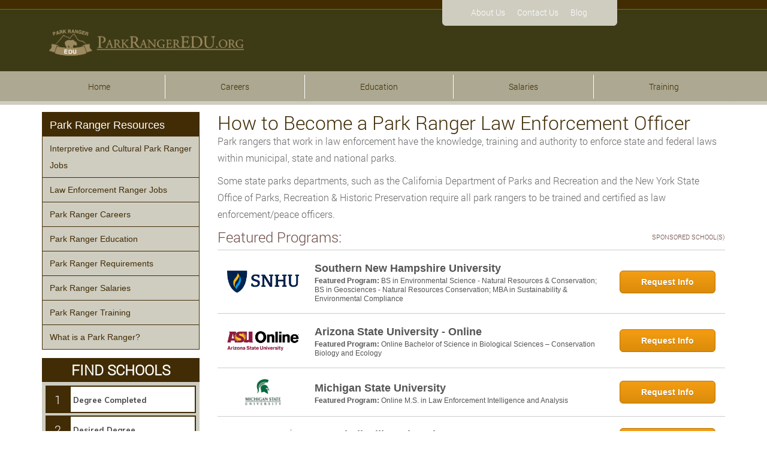

--- FILE ---
content_type: text/plain
request_url: https://api.ipify.org/
body_size: -91
content:
18.191.169.66

--- FILE ---
content_type: text/plain
request_url: https://api.ipify.org/
body_size: -167
content:
18.191.169.66

--- FILE ---
content_type: text/plain
request_url: https://api.ipify.org/
body_size: -144
content:
18.191.169.66

--- FILE ---
content_type: text/plain
request_url: https://api.ipify.org/
body_size: -168
content:
18.191.169.66